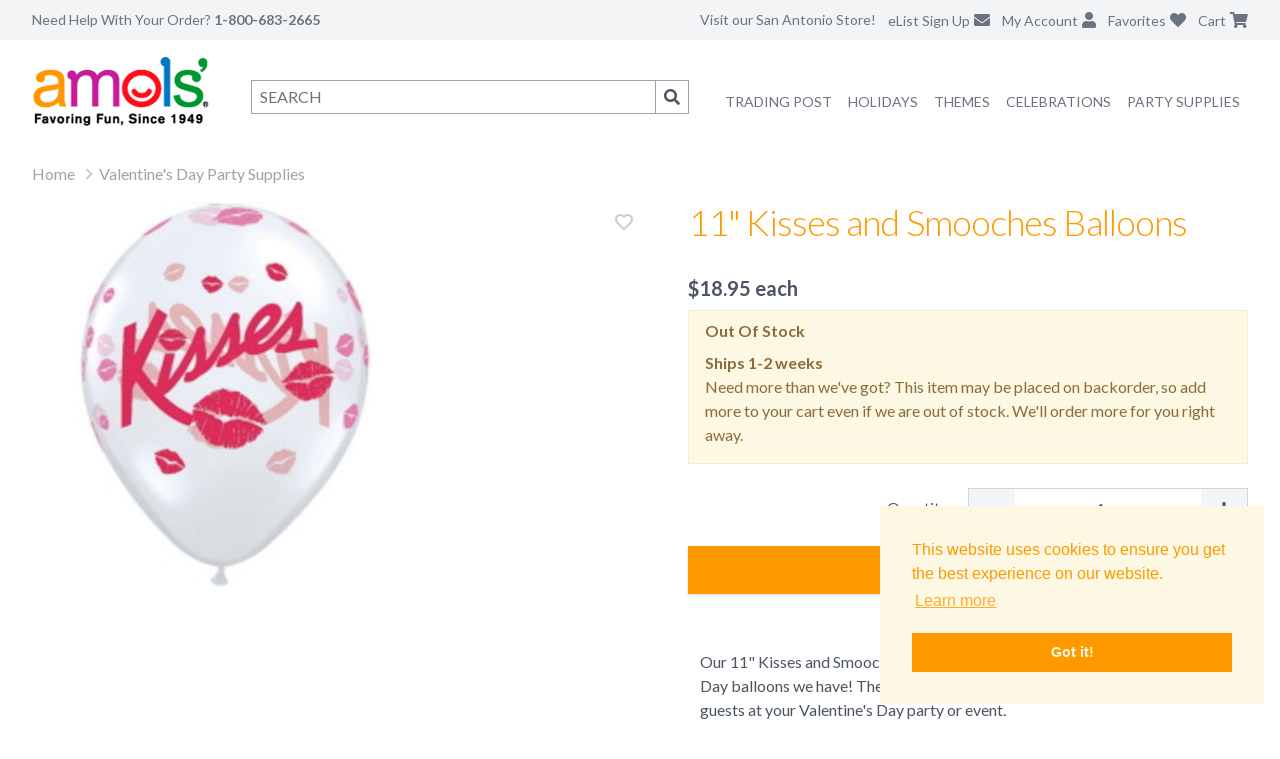

--- FILE ---
content_type: text/javascript;charset=UTF-8
request_url: https://www.shopperapproved.com/product/7056/PB39408.js
body_size: -32
content:

/*
Array
(
    [requested_url] => /product/7056/PB39408.js
    [key] => PB39408
)

*/

//Write to /var/www/releases/7546_49102e140f871151b67a71fe3ea626837b2abc3a/widgets/../cached/product/7056/PB39408.js
var sa_cached = false;

var sa_filename = '/var/www/releases/7546_49102e140f871151b67a71fe3ea626837b2abc3a/widgets/../cached/product/7056/PB39408.js';
//Cached 2026-01-21 01:49:15

        
var sa_productid = 'PB39408';
var sa_product_desc = '11\" Kisses and Smooches Balloons';
var sa_product_image_src = 'https://cdn11.bigcommerce.com/s-zyoyn7az6r/products/8936/images/11617/PB39408__15709.1728163764.220.290.jpg?c=1';
 

(function(w,d,t,f,s,a){s=d.createElement(t),
a=d.getElementsByTagName(t)[0];s.async=1;s.src=f;a.parentNode.insertBefore(s,a)
})(window,document,'script','//www.shopperapproved.com/product/7056/merchantfallback.js');



--- FILE ---
content_type: application/javascript; charset=utf-8
request_url: https://www.amols.com/_next/static/chunks/119-32088e9a5df8aeb9.js
body_size: 4690
content:
(self.webpackChunk_N_E=self.webpackChunk_N_E||[]).push([[119],{17119:(e,t,r)=>{"use strict";r.d(t,{A:()=>A});var i=r(37876),s=r(82554),a=r(36848),l=r(14232),n=r(26159),o=r(95398),c=r(83654),d=r(22523),u=r(47327),h=r(32174),m=r(32739),p=r(49668),x=r(91220),f=r(42804),g=r(72223);let j=e=>{let{containerRef:t}=e,{refine:r,canRefine:s}=(0,g.X)();return(0,i.jsx)("div",{className:"ais-ClearRefinements",children:(0,i.jsx)("button",{className:"ais-ClearRefinements-button",onClick:function(){r(),document.body.classList.remove("filtering"),t.current.scrollIntoView()},disabled:!s,children:"Reset filters"})})};var v=r(56478);let y=()=>{let{results:e,indexUiState:t}=(0,v.J)();if(!e||e.nbHits>0)return null;let r=!!((null==t?void 0:t.refinementList)&&Object.keys(t.refinementList).length>0||(null==t?void 0:t.hierarchicalMenu)&&Object.keys(t.hierarchicalMenu).length>0||(null==t?void 0:t.range)&&Object.keys(t.range).length>0||(null==t?void 0:t.query));return(0,i.jsxs)("div",{className:"hits-empty-state",children:[(0,i.jsxs)("svg",{xmlns:"http://www.w3.org/2000/svg",xmlnsXlink:"http://www.w3.org/1999/xlink",width:"138",height:"138",className:"hits-empty-state-image",children:[(0,i.jsxs)("defs",{children:[(0,i.jsxs)("linearGradient",{id:"c",x1:"50%",x2:"50%",y1:"100%",y2:"0%",children:[(0,i.jsx)("stop",{offset:"0%",stopColor:"#F5F5FA"}),(0,i.jsx)("stop",{offset:"100%",stopColor:"#FFF"})]}),(0,i.jsx)("path",{id:"b",d:"M68.71 114.25a45.54 45.54 0 1 1 0-91.08 45.54 45.54 0 0 1 0 91.08z"}),(0,i.jsxs)("filter",{id:"a",width:"140.6%",height:"140.6%",x:"-20.3%",y:"-15.9%",filterUnits:"objectBoundingBox",children:[(0,i.jsx)("feOffset",{dy:"4",in:"SourceAlpha",result:"shadowOffsetOuter1"}),(0,i.jsx)("feGaussianBlur",{in:"shadowOffsetOuter1",result:"shadowBlurOuter1",stdDeviation:"5.5"}),(0,i.jsx)("feColorMatrix",{in:"shadowBlurOuter1",result:"shadowMatrixOuter1",values:"0 0 0 0 0.145098039 0 0 0 0 0.17254902 0 0 0 0 0.380392157 0 0 0 0.15 0"}),(0,i.jsx)("feOffset",{dy:"2",in:"SourceAlpha",result:"shadowOffsetOuter2"}),(0,i.jsx)("feGaussianBlur",{in:"shadowOffsetOuter2",result:"shadowBlurOuter2",stdDeviation:"1.5"}),(0,i.jsx)("feColorMatrix",{in:"shadowBlurOuter2",result:"shadowMatrixOuter2",values:"0 0 0 0 0.364705882 0 0 0 0 0.392156863 0 0 0 0 0.580392157 0 0 0 0.2 0"}),(0,i.jsxs)("feMerge",{children:[(0,i.jsx)("feMergeNode",{in:"shadowMatrixOuter1"}),(0,i.jsx)("feMergeNode",{in:"shadowMatrixOuter2"})]})]})]}),(0,i.jsxs)("g",{fill:"none",fillRule:"evenodd",children:[(0,i.jsx)("circle",{cx:"68.85",cy:"68.85",r:"68.85",fill:"#5468FF",opacity:".07"}),(0,i.jsx)("circle",{cx:"68.85",cy:"68.85",r:"52.95",fill:"#5468FF",opacity:".08"}),(0,i.jsx)("use",{fill:"#000",filter:"url(#a)",xlinkHref:"#b"}),(0,i.jsx)("use",{fill:"url(#c)",xlinkHref:"#b"}),(0,i.jsx)("path",{d:"M76.01 75.44c5-5 5.03-13.06.07-18.01a12.73 12.73 0 0 0-18 .07c-5 4.99-5.03 13.05-.07 18a12.73 12.73 0 0 0 18-.06zm2.5 2.5a16.28 16.28 0 0 1-23.02.09A16.29 16.29 0 0 1 55.57 55a16.28 16.28 0 0 1 23.03-.1 16.28 16.28 0 0 1-.08 23.04zm1.08-1.08l-2.15 2.16 8.6 8.6 2.16-2.15-8.6-8.6z",fill:"#5369FF"})]})]}),(0,i.jsx)("p",{className:"hits-empty-state-title",children:"Sorry, we can't find any matches to your query!"}),(0,i.jsx)("p",{className:"hits-empty-state-description",children:r?"Try to reset your applied filters.":"Please try another query."}),(0,i.jsx)(u.U,{classNames:{button:"clear-filters-button"},translations:{resetButtonText:"Clear filters"}})]})};r(15039);var b=r(12988);function _(e){return Number(e).toLocaleString()}let w=()=>{let{nbHits:e}=(0,b.J)();return(0,i.jsxs)("div",{children:[(0,i.jsx)("strong",{children:_(e)})," results"]})};r(49960);let N=e=>{let{onClick:t}=e,{nbHits:r}=(0,b.J)();return(0,i.jsxs)("button",{className:"button button-primary",onClick:t,children:["See ",_(r)," results"]})};var F=r(49770),C=r.n(F);r(29281);var P=r(22999),k=r.n(P),S=r(80753),B=r(95062),O=r.n(B),L=r(63435),R=r.n(L);let M=l.createContext({});R()("AW0BR2LES2","db9891a9f3f93dc492d9f5a7bd55f9ff"),M.Consumer,O().node.isRequired;var E=r(93034);let I=e=>{let{header:t,children:r}=e;return(0,i.jsxs)("div",{className:"ais-Panel",children:[(0,i.jsx)("div",{className:"ais-Panel-header",children:t}),(0,i.jsx)("div",{className:"ais-Panel-body",children:r})]})},T=(0,l.memo)(e=>{let{hit:t,basePath:r}=e;return(0,i.jsx)(E.kX,{engagementCategory:"Component / Product Grid",product:t,hit:t,path:r?"".concat(r,"/").concat(t.permalink).replace("//","/"):null})});T.displayName="Hit";let W=e=>k()(e,"label","asc"),q=e=>{let{title:t,hitsOnly:r,basePath:s,hideTheme:a}=e,n=(0,l.useCallback)(e=>{let{hit:t}=e;return(0,i.jsx)(T,{hit:t,basePath:s})},[s]),g=(0,l.useRef)(null),v=(0,l.useRef)(null);function b(){document.body.classList.remove("filtering"),g.current.scrollIntoView(!0),window.removeEventListener("keyup",_),window.removeEventListener("click",F)}function _(e){"Escape"===e.key&&b()}function F(e){e.target===v.current&&b()}if((0,l.useEffect)(()=>()=>{window.removeEventListener("keyup",_),window.removeEventListener("click",F),document.body.classList.remove("filtering")},[]),r)return(0,i.jsxs)("div",{className:"pt-12",children:[(0,i.jsx)(c.f,{hitComponent:n}),(0,i.jsx)("footer",{className:C().containerFooter,children:(0,i.jsx)(d.d,{padding:2,showFirst:!1,showLast:!1})})]});let{ref:P,inView:k}=(0,o.Wx)({rootMargin:"0px 0px -100px 0px"});return(0,i.jsxs)("div",{ref:P,children:[(0,i.jsxs)("div",{id:"filterSection",className:C().container,ref:g,children:[(0,i.jsxs)("section",{id:"filterSectionFilters",className:C().containerFilters,onKeyUp:_,children:[(0,i.jsx)("div",{className:"relative sm:hidden",children:(0,i.jsx)("button",{onClick:b,className:"absolute px-4 py-1 bg-gray-100 -right-4 top-4",children:"Close X"})}),(0,i.jsx)("h2",{className:"text-3xl font-light tracking-tight text-amols-orange pt-14 sm:hidden",children:t}),(0,i.jsxs)("div",{className:C().containerHeader,children:[(0,i.jsx)("h2",{className:"text-2xl",children:"Filters"}),(0,i.jsx)("div",{className:"hidden md:block",children:(0,i.jsx)(u.U,{translations:{resetButtonText:"Clear filters"}})}),(0,i.jsx)(w,{})]}),(0,i.jsx)("div",{className:"py-4",children:(0,i.jsx)(h.G,{placeholder:"Search ".concat(t,"…"),classNames:{root:"ais-SearchBox",form:"ais-SearchBox-form",input:"ais-SearchBox-input",submit:"ais-SearchBox-submit",reset:"ais-SearchBox-reset"}})}),(0,i.jsxs)("div",{className:C().containerBody,children:[(0,i.jsx)(I,{header:"Category",children:(0,i.jsx)(m.z,{attributes:["hierarchicalCategories.lvl0","hierarchicalCategories.lvl1"],limit:99})}),a||(0,i.jsx)(I,{header:"Theme",children:(0,i.jsx)(p.u,{attribute:"themes",transformItems:W,limit:99})}),(0,i.jsx)(I,{header:"Color",children:(0,i.jsx)(p.u,{attribute:"color",transformItems:W,limit:99})}),(0,i.jsx)(I,{header:"Made In",children:(0,i.jsx)(p.u,{attribute:"madeIn",transformItems:W})}),(0,i.jsx)(I,{header:"Attributes",children:(0,i.jsx)(p.u,{attribute:"attributes",transformItems:W})}),(0,i.jsx)(I,{header:"Material",children:(0,i.jsx)(p.u,{attribute:"material",transformItems:W})})]})]}),(0,i.jsxs)("section",{id:"filterSectionFooter",className:C().containerFiltersFooter,children:[(0,i.jsx)("div",{className:C().containerFiltersFooterResetButtonWrapper,children:(0,i.jsx)(j,{containerRef:g})}),(0,i.jsx)("div",{className:C().containerFiltersFooterCloseButtonWrapper,children:(0,i.jsx)(N,{onClick:b})})]}),(0,i.jsxs)("section",{id:"filterResults",className:C().containerResults,children:[(0,i.jsxs)("header",{className:C().containerOptions,children:[(0,i.jsx)(x.g,{classNames:{root:C().containerOption},items:[{label:"Sort by featured",value:S.mo},{label:"Price ascending",value:"".concat(S.mo,"_price_asc")},{label:"Price descending",value:"".concat(S.mo,"_price_desc")}]}),(0,i.jsx)(f.r,{classNames:{root:C().containerOption},items:[{label:"32 hits per page",value:32,default:!0},{label:"64 hits per page",value:64},{label:"96 hits per page",value:96}]})]}),(0,i.jsx)(c.f,{hitComponent:n}),(0,i.jsx)(y,{}),(0,i.jsx)("footer",{className:C().containerFooter,children:(0,i.jsx)(d.d,{padding:2,showFirst:!1,showLast:!1})})]})]}),k&&(0,i.jsx)("aside",{children:(0,i.jsxs)("button",{className:C().filtersButton,"data-action":"open-overlay",onClick:function(){document.body.classList.add("filtering"),window.scrollTo(0,0),window.addEventListener("keyup",_),window.addEventListener("click",F)},children:[(0,i.jsx)("svg",{xmlns:"http://www.w3.org/2000/svg",viewBox:"0 0 16 14",children:(0,i.jsx)("path",{d:"M15 1H1l5.6 6.3v4.37L9.4 13V7.3z",stroke:"#fff",strokeWidth:"1.29",fill:"none",fillRule:"evenodd",strokeLinecap:"round",strokeLinejoin:"round"})}),"Filters"]})})]})},U={stateToRoute(e){let{query:t,page:r,refinementList:i,hierarchicalMenu:s,sortBy:a,hitsPerPage:l}=e[S.mo]||{},n={};if(t&&(n.query=t),r&&r>1&&(n.page=r),a&&a!==S.mo&&(n.sortBy=a),l&&32!==l&&(n.hitsPerPage=l),(null==s?void 0:s["hierarchicalCategories.lvl0"])&&(n.category=s["hierarchicalCategories.lvl0"]),i){var o,c,d,u,h;(null==(o=i.color)?void 0:o.length)&&(n.color=i.color.join("|")),(null==(c=i.themes)?void 0:c.length)&&(n.themes=i.themes.join("|")),(null==(d=i.madeIn)?void 0:d.length)&&(n.madeIn=i.madeIn.join("|")),(null==(u=i.material)?void 0:u.length)&&(n.material=i.material.join("|")),(null==(h=i.attributes)?void 0:h.length)&&(n.attributes=i.attributes.join("|"))}return n},routeToState(e){let t={};e.color&&(t.color=e.color.split("|")),e.themes&&(t.themes=e.themes.split("|")),e.madeIn&&(t.madeIn=e.madeIn.split("|")),e.material&&(t.material=e.material.split("|")),e.attributes&&(t.attributes=e.attributes.split("|"));let r={};return e.category&&(r["hierarchicalCategories.lvl0"]=e.category),{[S.mo]:{query:e.query,page:e.page?Number(e.page):void 0,sortBy:e.sortBy,hitsPerPage:e.hitsPerPage?Number(e.hitsPerPage):void 0,refinementList:Object.keys(t).length>0?t:void 0,hierarchicalMenu:Object.keys(r).length>0?r:void 0}}}},A=e=>{let{title:t,facetFilters:r,basePath:o,searchState:c,resultsState:d,hitsOnly:u,hideTheme:h}=e,m=(0,l.useMemo)(()=>{let e={...null==c?void 0:c.configure};return delete e.hitsPerPage,e},[c]),p=(0,l.useMemo)(()=>(window.location.search.length,{router:(0,n.A)({createURL(e){let{qsModule:t,routeState:r,location:i}=e,s=t.stringify(r,{addQueryPrefix:!0,arrayFormat:"repeat"});return"".concat(i.pathname).concat(s)},parseURL(e){let{qsModule:t,location:r}=e;return t.parse(r.search,{ignoreQueryPrefix:!0})},writeDelay:400}),stateMapping:U}),[]),x=(0,l.useMemo)(()=>{var e;if(!(window.location.search.length>1))return c?{[S.mo]:{query:c.query,page:c.page,sortBy:c.sortBy,hitsPerPage:c.hitsPerPage||(null==(e=c.configure)?void 0:e.hitsPerPage),hierarchicalMenu:c.hierarchicalMenu,refinementList:c.refinementList,range:c.range}}:{}},[c]);return(0,i.jsxs)(s.G,{searchClient:S.searchClient,indexName:S.mo,initialUiState:x,routing:p,future:{preserveSharedStateOnUnmount:!0},children:[(0,i.jsx)(a.Z,{...m,hitsPerPage:32}),(0,i.jsx)(q,{title:t,basePath:o,hitsOnly:u,hideTheme:h})]})}},49770:e=>{e.exports={container:"algolia_container__zj6X2",containerFilters:"algolia_containerFilters__8UQxa",containerHeader:"algolia_containerHeader__FmtE4",containerResults:"algolia_containerResults__T36CB",containerOptions:"algolia_containerOptions__LxXcV",containerFiltersFooter:"algolia_containerFiltersFooter__WSHXr",containerFiltersFooterCloseButtonWrapper:"algolia_containerFiltersFooterCloseButtonWrapper__dfPdW",containerFiltersFooterResetButtonWrapper:"algolia_containerFiltersFooterResetButtonWrapper__iC03m",filtersButton:"algolia_filtersButton__jI7Wk",hitsEmptyState:"algolia_hitsEmptyState__lLtE1",hitsEmptyStateTitle:"algolia_hitsEmptyStateTitle__RqUCI",hitsEmptyStateDescription:"algolia_hitsEmptyStateDescription__dgXFs"}},49960:e=>{e.exports={"ais-RangeSlider":"PriceSlider_ais-RangeSlider__1TbS8","slider-rail":"PriceSlider_slider-rail__D6TEN","slider-track":"PriceSlider_slider-track__CqJl8","slider-tick":"PriceSlider_slider-tick__bN6Vz","slider-handle":"PriceSlider_slider-handle__aSmDu"}},80753:(e,t,r)=>{"use strict";r.d(t,{cU:()=>g,mo:()=>v,ob:()=>p,searchClient:()=>x});var i=r(30915),s=r.n(i),a=r(7906),l=r.n(a),n=r(27148),o=r.n(n),c=r(63435),d=r.n(c),u=r(66571),h=r(82851),m=r.n(h);let p=(e,t)=>{let r=t.split("?").length>1?t.split("?")[1]:"",{category:i,page:a,themes:n,color:c,madeIn:d,material:u,attributes:h,hitsPerPage:m}=s().parse(r),p=i?{"hierarchicalCategories.lvl0":i}:e.hierarchicalMenu,x=l()({color:c&&c.split("|")||void 0,themes:n&&n.split("|")||void 0,madeIn:d&&d.split("|")||void 0,material:u&&u.split("|")||void 0,attributes:h&&h.split("|")||void 0},o());return{...e,hitsPerPage:m||e.configure.hitsPerPage,refinementList:x,hierarchicalMenu:p,page:a||1}},x=d()("AW0BR2LES2","db9891a9f3f93dc492d9f5a7bd55f9ff",{responsesCache:(0,u.c)(),requestsCache:(0,u.c)()});function f(e,t,r,i){if(t&&t.length>0){let s=[];m().each(t,e=>{let t=e[r];t&&s.push(i(t))}),s.length>0&&e.push(s)}}let g=e=>{let t=function(e){let{department:t,attributes:r,madeIns:i,categories:s,colors:a,material:l,themes:n}=e,o=[];return t&&o.push(["departments:".concat(t)]),f(o,s,"category",e=>{let t=+(e.indexOf(" > ")>0);return"hierarchicalCategories.lvl".concat(t,":").concat(e)}),f(o,r,"attribute",e=>"attributes:".concat(e)),f(o,n,"theme",e=>"themes:".concat(e)),f(o,a,"color",e=>"color:".concat(e)),f(o,i,"madeIn",e=>"madeIn:".concat(e)),f(o,l,"material",e=>"material:".concat(e)),o}(e),r=function(e){let{categories:t}=e;return{}}(e),i=t.map(e=>"(".concat(e.map(e=>{let t=e.split(":");return"".concat(t[0],':"').concat(t[1],'"')}).join(" OR "),")")).join(" AND "),s={...j.configure,filters:i};return{...j,configure:s,hierarchicalMenu:r}},j={configure:{attributesToSnippet:["description:10"],removeWordsIfNoResults:"allOptional",snippetEllipsisText:"…",sortFacetValuesBy:"alpha",hitsPerPage:32},hierarchicalMenu:{},page:1},v="catalog"}}]);